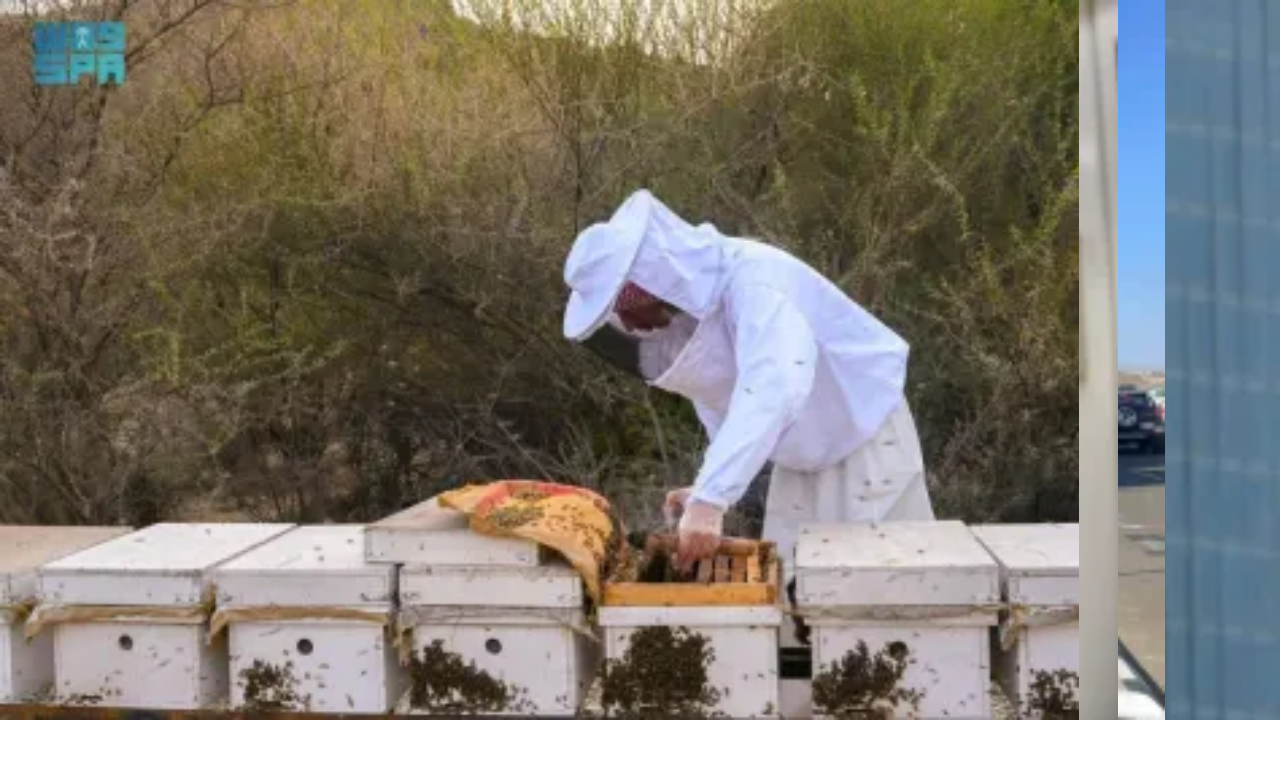

--- FILE ---
content_type: text/html; charset=utf-8
request_url: https://www.google.com/recaptcha/api2/aframe
body_size: 265
content:
<!DOCTYPE HTML><html><head><meta http-equiv="content-type" content="text/html; charset=UTF-8"></head><body><script nonce="UpYawhHqfwqM6cx_geTciw">/** Anti-fraud and anti-abuse applications only. See google.com/recaptcha */ try{var clients={'sodar':'https://pagead2.googlesyndication.com/pagead/sodar?'};window.addEventListener("message",function(a){try{if(a.source===window.parent){var b=JSON.parse(a.data);var c=clients[b['id']];if(c){var d=document.createElement('img');d.src=c+b['params']+'&rc='+(localStorage.getItem("rc::a")?sessionStorage.getItem("rc::b"):"");window.document.body.appendChild(d);sessionStorage.setItem("rc::e",parseInt(sessionStorage.getItem("rc::e")||0)+1);localStorage.setItem("rc::h",'1769802328732');}}}catch(b){}});window.parent.postMessage("_grecaptcha_ready", "*");}catch(b){}</script></body></html>